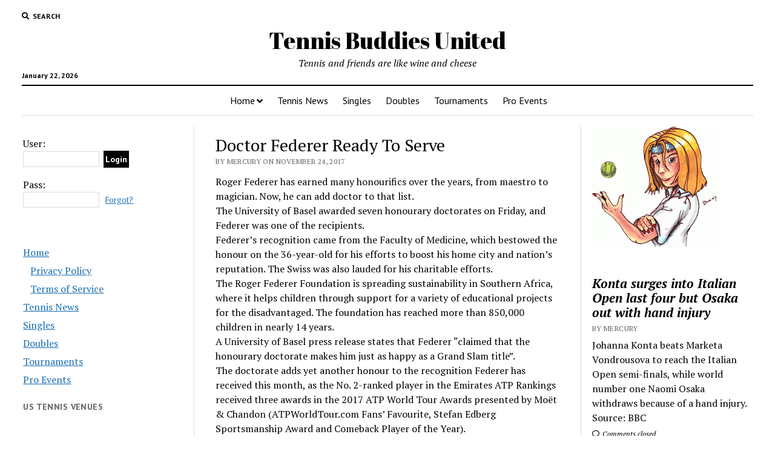

--- FILE ---
content_type: text/html; charset=UTF-8
request_url: https://www.tennisbuddies.com/doctor-federer-ready-to-serve/
body_size: 12188
content:
<!DOCTYPE html>

<html lang="en-US">

<head>
	<title>Doctor Federer Ready To Serve - Tennis Buddies United</title>
<meta charset="UTF-8" />
<meta name="viewport" content="width=device-width, initial-scale=1" />
<meta name="template" content="Tennis News 1.35" />
<!-- Jetpack Site Verification Tags -->
<meta name="google-site-verification" content="12WCXHuVEDhLWFk3SFem4joM6frz5rxuyUAIDDV38O0" />

<!-- The SEO Framework by Sybre Waaijer -->
<meta name="robots" content="max-snippet:-1,max-image-preview:large,max-video-preview:-1" />
<link rel="canonical" href="https://www.tennisbuddies.com/doctor-federer-ready-to-serve/" />
<meta name="description" content="Roger Federer has earned many honourifics over the years, from maestro to magician. Now, he can add doctor to that list. The University of Basel awarded seven…" />
<meta property="og:type" content="article" />
<meta property="og:locale" content="en_US" />
<meta property="og:site_name" content="Tennis Buddies United" />
<meta property="og:title" content="Doctor Federer Ready To Serve" />
<meta property="og:description" content="Roger Federer has earned many honourifics over the years, from maestro to magician. Now, he can add doctor to that list. The University of Basel awarded seven honourary doctorates on Friday…" />
<meta property="og:url" content="https://www.tennisbuddies.com/doctor-federer-ready-to-serve/" />
<meta property="og:image" content="https://www.tennisbuddies.com/wp-content/uploads/sites/12/2019/07/bunny2.gif" />
<meta property="og:image:width" content="210" />
<meta property="og:image:height" content="199" />
<meta property="article:published_time" content="2017-11-24T18:29:00+00:00" />
<meta property="article:modified_time" content="2017-11-24T18:29:00+00:00" />
<meta name="twitter:card" content="summary_large_image" />
<meta name="twitter:title" content="Doctor Federer Ready To Serve" />
<meta name="twitter:description" content="Roger Federer has earned many honourifics over the years, from maestro to magician. Now, he can add doctor to that list. The University of Basel awarded seven honourary doctorates on Friday…" />
<meta name="twitter:image" content="https://www.tennisbuddies.com/wp-content/uploads/sites/12/2019/07/bunny2.gif" />
<script type="application/ld+json">{"@context":"https://schema.org","@graph":[{"@type":"WebSite","@id":"https://www.tennisbuddies.com/#/schema/WebSite","url":"https://www.tennisbuddies.com/","name":"Tennis Buddies United","description":"Tennis and friends are like wine and cheese","inLanguage":"en-US","potentialAction":{"@type":"SearchAction","target":{"@type":"EntryPoint","urlTemplate":"https://www.tennisbuddies.com/search/{search_term_string}/"},"query-input":"required name=search_term_string"},"publisher":{"@type":"Organization","@id":"https://www.tennisbuddies.com/#/schema/Organization","name":"Tennis Buddies United","url":"https://www.tennisbuddies.com/","logo":{"@type":"ImageObject","url":"https://www.tennisbuddies.com/wp-content/uploads/sites/12/2019/07/bunny2.gif","contentUrl":"https://www.tennisbuddies.com/wp-content/uploads/sites/12/2019/07/bunny2.gif","width":210,"height":199}}},{"@type":"WebPage","@id":"https://www.tennisbuddies.com/doctor-federer-ready-to-serve/","url":"https://www.tennisbuddies.com/doctor-federer-ready-to-serve/","name":"Doctor Federer Ready To Serve - Tennis Buddies United","description":"Roger Federer has earned many honourifics over the years, from maestro to magician. Now, he can add doctor to that list. The University of Basel awarded seven…","inLanguage":"en-US","isPartOf":{"@id":"https://www.tennisbuddies.com/#/schema/WebSite"},"breadcrumb":{"@type":"BreadcrumbList","@id":"https://www.tennisbuddies.com/#/schema/BreadcrumbList","itemListElement":[{"@type":"ListItem","position":1,"item":"https://www.tennisbuddies.com/","name":"Tennis Buddies United"},{"@type":"ListItem","position":2,"item":"https://www.tennisbuddies.com/Tennis/tennis/","name":"Category: Tennis"},{"@type":"ListItem","position":3,"name":"Doctor Federer Ready To Serve"}]},"potentialAction":{"@type":"ReadAction","target":"https://www.tennisbuddies.com/doctor-federer-ready-to-serve/"},"datePublished":"2017-11-24T18:29:00+00:00","dateModified":"2017-11-24T18:29:00+00:00","author":{"@type":"Person","@id":"https://www.tennisbuddies.com/#/schema/Person/c05dac87738d22e40d49ad610f9f2976","name":"Mercury"}}]}</script>
<!-- / The SEO Framework by Sybre Waaijer | 32.66ms meta | 31.35ms boot -->

<link rel='dns-prefetch' href='//stats.wp.com' />
<link rel='dns-prefetch' href='//fonts.googleapis.com' />
<link rel="alternate" type="application/rss+xml" title="Tennis Buddies United &raquo; Feed" href="https://www.tennisbuddies.com/feed/" />
<link rel="alternate" type="application/rss+xml" title="Tennis Buddies United &raquo; Comments Feed" href="https://www.tennisbuddies.com/comments/feed/" />
<link rel="alternate" title="oEmbed (JSON)" type="application/json+oembed" href="https://www.tennisbuddies.com/wp-json/oembed/1.0/embed?url=https%3A%2F%2Fwww.tennisbuddies.com%2Fdoctor-federer-ready-to-serve%2F" />
<link rel="alternate" title="oEmbed (XML)" type="text/xml+oembed" href="https://www.tennisbuddies.com/wp-json/oembed/1.0/embed?url=https%3A%2F%2Fwww.tennisbuddies.com%2Fdoctor-federer-ready-to-serve%2F&#038;format=xml" />
<style id='wp-img-auto-sizes-contain-inline-css' type='text/css'>
img:is([sizes=auto i],[sizes^="auto," i]){contain-intrinsic-size:3000px 1500px}
/*# sourceURL=wp-img-auto-sizes-contain-inline-css */
</style>
<link rel='stylesheet' id='jetpack_related-posts-css' href='https://www.tennisbuddies.com/wp-content/plugins/jetpack/modules/related-posts/related-posts.css?ver=20240116' type='text/css' media='all' />
<style id='wp-emoji-styles-inline-css' type='text/css'>

	img.wp-smiley, img.emoji {
		display: inline !important;
		border: none !important;
		box-shadow: none !important;
		height: 1em !important;
		width: 1em !important;
		margin: 0 0.07em !important;
		vertical-align: -0.1em !important;
		background: none !important;
		padding: 0 !important;
	}
/*# sourceURL=wp-emoji-styles-inline-css */
</style>
<style id='wp-block-library-inline-css' type='text/css'>
:root{--wp-block-synced-color:#7a00df;--wp-block-synced-color--rgb:122,0,223;--wp-bound-block-color:var(--wp-block-synced-color);--wp-editor-canvas-background:#ddd;--wp-admin-theme-color:#007cba;--wp-admin-theme-color--rgb:0,124,186;--wp-admin-theme-color-darker-10:#006ba1;--wp-admin-theme-color-darker-10--rgb:0,107,160.5;--wp-admin-theme-color-darker-20:#005a87;--wp-admin-theme-color-darker-20--rgb:0,90,135;--wp-admin-border-width-focus:2px}@media (min-resolution:192dpi){:root{--wp-admin-border-width-focus:1.5px}}.wp-element-button{cursor:pointer}:root .has-very-light-gray-background-color{background-color:#eee}:root .has-very-dark-gray-background-color{background-color:#313131}:root .has-very-light-gray-color{color:#eee}:root .has-very-dark-gray-color{color:#313131}:root .has-vivid-green-cyan-to-vivid-cyan-blue-gradient-background{background:linear-gradient(135deg,#00d084,#0693e3)}:root .has-purple-crush-gradient-background{background:linear-gradient(135deg,#34e2e4,#4721fb 50%,#ab1dfe)}:root .has-hazy-dawn-gradient-background{background:linear-gradient(135deg,#faaca8,#dad0ec)}:root .has-subdued-olive-gradient-background{background:linear-gradient(135deg,#fafae1,#67a671)}:root .has-atomic-cream-gradient-background{background:linear-gradient(135deg,#fdd79a,#004a59)}:root .has-nightshade-gradient-background{background:linear-gradient(135deg,#330968,#31cdcf)}:root .has-midnight-gradient-background{background:linear-gradient(135deg,#020381,#2874fc)}:root{--wp--preset--font-size--normal:16px;--wp--preset--font-size--huge:42px}.has-regular-font-size{font-size:1em}.has-larger-font-size{font-size:2.625em}.has-normal-font-size{font-size:var(--wp--preset--font-size--normal)}.has-huge-font-size{font-size:var(--wp--preset--font-size--huge)}.has-text-align-center{text-align:center}.has-text-align-left{text-align:left}.has-text-align-right{text-align:right}.has-fit-text{white-space:nowrap!important}#end-resizable-editor-section{display:none}.aligncenter{clear:both}.items-justified-left{justify-content:flex-start}.items-justified-center{justify-content:center}.items-justified-right{justify-content:flex-end}.items-justified-space-between{justify-content:space-between}.screen-reader-text{border:0;clip-path:inset(50%);height:1px;margin:-1px;overflow:hidden;padding:0;position:absolute;width:1px;word-wrap:normal!important}.screen-reader-text:focus{background-color:#ddd;clip-path:none;color:#444;display:block;font-size:1em;height:auto;left:5px;line-height:normal;padding:15px 23px 14px;text-decoration:none;top:5px;width:auto;z-index:100000}html :where(.has-border-color){border-style:solid}html :where([style*=border-top-color]){border-top-style:solid}html :where([style*=border-right-color]){border-right-style:solid}html :where([style*=border-bottom-color]){border-bottom-style:solid}html :where([style*=border-left-color]){border-left-style:solid}html :where([style*=border-width]){border-style:solid}html :where([style*=border-top-width]){border-top-style:solid}html :where([style*=border-right-width]){border-right-style:solid}html :where([style*=border-bottom-width]){border-bottom-style:solid}html :where([style*=border-left-width]){border-left-style:solid}html :where(img[class*=wp-image-]){height:auto;max-width:100%}:where(figure){margin:0 0 1em}html :where(.is-position-sticky){--wp-admin--admin-bar--position-offset:var(--wp-admin--admin-bar--height,0px)}@media screen and (max-width:600px){html :where(.is-position-sticky){--wp-admin--admin-bar--position-offset:0px}}

/*# sourceURL=wp-block-library-inline-css */
</style><style id='global-styles-inline-css' type='text/css'>
:root{--wp--preset--aspect-ratio--square: 1;--wp--preset--aspect-ratio--4-3: 4/3;--wp--preset--aspect-ratio--3-4: 3/4;--wp--preset--aspect-ratio--3-2: 3/2;--wp--preset--aspect-ratio--2-3: 2/3;--wp--preset--aspect-ratio--16-9: 16/9;--wp--preset--aspect-ratio--9-16: 9/16;--wp--preset--color--black: #000000;--wp--preset--color--cyan-bluish-gray: #abb8c3;--wp--preset--color--white: #ffffff;--wp--preset--color--pale-pink: #f78da7;--wp--preset--color--vivid-red: #cf2e2e;--wp--preset--color--luminous-vivid-orange: #ff6900;--wp--preset--color--luminous-vivid-amber: #fcb900;--wp--preset--color--light-green-cyan: #7bdcb5;--wp--preset--color--vivid-green-cyan: #00d084;--wp--preset--color--pale-cyan-blue: #8ed1fc;--wp--preset--color--vivid-cyan-blue: #0693e3;--wp--preset--color--vivid-purple: #9b51e0;--wp--preset--gradient--vivid-cyan-blue-to-vivid-purple: linear-gradient(135deg,rgb(6,147,227) 0%,rgb(155,81,224) 100%);--wp--preset--gradient--light-green-cyan-to-vivid-green-cyan: linear-gradient(135deg,rgb(122,220,180) 0%,rgb(0,208,130) 100%);--wp--preset--gradient--luminous-vivid-amber-to-luminous-vivid-orange: linear-gradient(135deg,rgb(252,185,0) 0%,rgb(255,105,0) 100%);--wp--preset--gradient--luminous-vivid-orange-to-vivid-red: linear-gradient(135deg,rgb(255,105,0) 0%,rgb(207,46,46) 100%);--wp--preset--gradient--very-light-gray-to-cyan-bluish-gray: linear-gradient(135deg,rgb(238,238,238) 0%,rgb(169,184,195) 100%);--wp--preset--gradient--cool-to-warm-spectrum: linear-gradient(135deg,rgb(74,234,220) 0%,rgb(151,120,209) 20%,rgb(207,42,186) 40%,rgb(238,44,130) 60%,rgb(251,105,98) 80%,rgb(254,248,76) 100%);--wp--preset--gradient--blush-light-purple: linear-gradient(135deg,rgb(255,206,236) 0%,rgb(152,150,240) 100%);--wp--preset--gradient--blush-bordeaux: linear-gradient(135deg,rgb(254,205,165) 0%,rgb(254,45,45) 50%,rgb(107,0,62) 100%);--wp--preset--gradient--luminous-dusk: linear-gradient(135deg,rgb(255,203,112) 0%,rgb(199,81,192) 50%,rgb(65,88,208) 100%);--wp--preset--gradient--pale-ocean: linear-gradient(135deg,rgb(255,245,203) 0%,rgb(182,227,212) 50%,rgb(51,167,181) 100%);--wp--preset--gradient--electric-grass: linear-gradient(135deg,rgb(202,248,128) 0%,rgb(113,206,126) 100%);--wp--preset--gradient--midnight: linear-gradient(135deg,rgb(2,3,129) 0%,rgb(40,116,252) 100%);--wp--preset--font-size--small: 12px;--wp--preset--font-size--medium: 20px;--wp--preset--font-size--large: 21px;--wp--preset--font-size--x-large: 42px;--wp--preset--font-size--regular: 16px;--wp--preset--font-size--larger: 28px;--wp--preset--spacing--20: 0.44rem;--wp--preset--spacing--30: 0.67rem;--wp--preset--spacing--40: 1rem;--wp--preset--spacing--50: 1.5rem;--wp--preset--spacing--60: 2.25rem;--wp--preset--spacing--70: 3.38rem;--wp--preset--spacing--80: 5.06rem;--wp--preset--shadow--natural: 6px 6px 9px rgba(0, 0, 0, 0.2);--wp--preset--shadow--deep: 12px 12px 50px rgba(0, 0, 0, 0.4);--wp--preset--shadow--sharp: 6px 6px 0px rgba(0, 0, 0, 0.2);--wp--preset--shadow--outlined: 6px 6px 0px -3px rgb(255, 255, 255), 6px 6px rgb(0, 0, 0);--wp--preset--shadow--crisp: 6px 6px 0px rgb(0, 0, 0);}:where(.is-layout-flex){gap: 0.5em;}:where(.is-layout-grid){gap: 0.5em;}body .is-layout-flex{display: flex;}.is-layout-flex{flex-wrap: wrap;align-items: center;}.is-layout-flex > :is(*, div){margin: 0;}body .is-layout-grid{display: grid;}.is-layout-grid > :is(*, div){margin: 0;}:where(.wp-block-columns.is-layout-flex){gap: 2em;}:where(.wp-block-columns.is-layout-grid){gap: 2em;}:where(.wp-block-post-template.is-layout-flex){gap: 1.25em;}:where(.wp-block-post-template.is-layout-grid){gap: 1.25em;}.has-black-color{color: var(--wp--preset--color--black) !important;}.has-cyan-bluish-gray-color{color: var(--wp--preset--color--cyan-bluish-gray) !important;}.has-white-color{color: var(--wp--preset--color--white) !important;}.has-pale-pink-color{color: var(--wp--preset--color--pale-pink) !important;}.has-vivid-red-color{color: var(--wp--preset--color--vivid-red) !important;}.has-luminous-vivid-orange-color{color: var(--wp--preset--color--luminous-vivid-orange) !important;}.has-luminous-vivid-amber-color{color: var(--wp--preset--color--luminous-vivid-amber) !important;}.has-light-green-cyan-color{color: var(--wp--preset--color--light-green-cyan) !important;}.has-vivid-green-cyan-color{color: var(--wp--preset--color--vivid-green-cyan) !important;}.has-pale-cyan-blue-color{color: var(--wp--preset--color--pale-cyan-blue) !important;}.has-vivid-cyan-blue-color{color: var(--wp--preset--color--vivid-cyan-blue) !important;}.has-vivid-purple-color{color: var(--wp--preset--color--vivid-purple) !important;}.has-black-background-color{background-color: var(--wp--preset--color--black) !important;}.has-cyan-bluish-gray-background-color{background-color: var(--wp--preset--color--cyan-bluish-gray) !important;}.has-white-background-color{background-color: var(--wp--preset--color--white) !important;}.has-pale-pink-background-color{background-color: var(--wp--preset--color--pale-pink) !important;}.has-vivid-red-background-color{background-color: var(--wp--preset--color--vivid-red) !important;}.has-luminous-vivid-orange-background-color{background-color: var(--wp--preset--color--luminous-vivid-orange) !important;}.has-luminous-vivid-amber-background-color{background-color: var(--wp--preset--color--luminous-vivid-amber) !important;}.has-light-green-cyan-background-color{background-color: var(--wp--preset--color--light-green-cyan) !important;}.has-vivid-green-cyan-background-color{background-color: var(--wp--preset--color--vivid-green-cyan) !important;}.has-pale-cyan-blue-background-color{background-color: var(--wp--preset--color--pale-cyan-blue) !important;}.has-vivid-cyan-blue-background-color{background-color: var(--wp--preset--color--vivid-cyan-blue) !important;}.has-vivid-purple-background-color{background-color: var(--wp--preset--color--vivid-purple) !important;}.has-black-border-color{border-color: var(--wp--preset--color--black) !important;}.has-cyan-bluish-gray-border-color{border-color: var(--wp--preset--color--cyan-bluish-gray) !important;}.has-white-border-color{border-color: var(--wp--preset--color--white) !important;}.has-pale-pink-border-color{border-color: var(--wp--preset--color--pale-pink) !important;}.has-vivid-red-border-color{border-color: var(--wp--preset--color--vivid-red) !important;}.has-luminous-vivid-orange-border-color{border-color: var(--wp--preset--color--luminous-vivid-orange) !important;}.has-luminous-vivid-amber-border-color{border-color: var(--wp--preset--color--luminous-vivid-amber) !important;}.has-light-green-cyan-border-color{border-color: var(--wp--preset--color--light-green-cyan) !important;}.has-vivid-green-cyan-border-color{border-color: var(--wp--preset--color--vivid-green-cyan) !important;}.has-pale-cyan-blue-border-color{border-color: var(--wp--preset--color--pale-cyan-blue) !important;}.has-vivid-cyan-blue-border-color{border-color: var(--wp--preset--color--vivid-cyan-blue) !important;}.has-vivid-purple-border-color{border-color: var(--wp--preset--color--vivid-purple) !important;}.has-vivid-cyan-blue-to-vivid-purple-gradient-background{background: var(--wp--preset--gradient--vivid-cyan-blue-to-vivid-purple) !important;}.has-light-green-cyan-to-vivid-green-cyan-gradient-background{background: var(--wp--preset--gradient--light-green-cyan-to-vivid-green-cyan) !important;}.has-luminous-vivid-amber-to-luminous-vivid-orange-gradient-background{background: var(--wp--preset--gradient--luminous-vivid-amber-to-luminous-vivid-orange) !important;}.has-luminous-vivid-orange-to-vivid-red-gradient-background{background: var(--wp--preset--gradient--luminous-vivid-orange-to-vivid-red) !important;}.has-very-light-gray-to-cyan-bluish-gray-gradient-background{background: var(--wp--preset--gradient--very-light-gray-to-cyan-bluish-gray) !important;}.has-cool-to-warm-spectrum-gradient-background{background: var(--wp--preset--gradient--cool-to-warm-spectrum) !important;}.has-blush-light-purple-gradient-background{background: var(--wp--preset--gradient--blush-light-purple) !important;}.has-blush-bordeaux-gradient-background{background: var(--wp--preset--gradient--blush-bordeaux) !important;}.has-luminous-dusk-gradient-background{background: var(--wp--preset--gradient--luminous-dusk) !important;}.has-pale-ocean-gradient-background{background: var(--wp--preset--gradient--pale-ocean) !important;}.has-electric-grass-gradient-background{background: var(--wp--preset--gradient--electric-grass) !important;}.has-midnight-gradient-background{background: var(--wp--preset--gradient--midnight) !important;}.has-small-font-size{font-size: var(--wp--preset--font-size--small) !important;}.has-medium-font-size{font-size: var(--wp--preset--font-size--medium) !important;}.has-large-font-size{font-size: var(--wp--preset--font-size--large) !important;}.has-x-large-font-size{font-size: var(--wp--preset--font-size--x-large) !important;}
/*# sourceURL=global-styles-inline-css */
</style>

<style id='classic-theme-styles-inline-css' type='text/css'>
/*! This file is auto-generated */
.wp-block-button__link{color:#fff;background-color:#32373c;border-radius:9999px;box-shadow:none;text-decoration:none;padding:calc(.667em + 2px) calc(1.333em + 2px);font-size:1.125em}.wp-block-file__button{background:#32373c;color:#fff;text-decoration:none}
/*# sourceURL=/wp-includes/css/classic-themes.min.css */
</style>
<link rel='stylesheet' id='jfb-css' href='https://www.tennisbuddies.com/wp-content/plugins/wp-fb-autoconnect/style.css?ver=4.6.4' type='text/css' media='all' />
<link rel='stylesheet' id='ct-mission-news-google-fonts-css' href='//fonts.googleapis.com/css?family=Abril+Fatface%7CPT+Sans%3A400%2C700%7CPT+Serif%3A400%2C400i%2C700%2C700i&#038;subset=latin%2Clatin-ext&#038;ver=6.9' type='text/css' media='all' />
<link rel='stylesheet' id='ct-mission-news-font-awesome-css' href='https://www.tennisbuddies.com/wp-content/themes/tennis/assets/font-awesome/css/all.min.css?ver=6.9' type='text/css' media='all' />
<link rel='stylesheet' id='ct-mission-news-style-css' href='https://www.tennisbuddies.com/wp-content/themes/tennis/style.css?ver=6.9' type='text/css' media='all' />
<link rel='stylesheet' id='tablepress-default-css' href='https://www.tennisbuddies.com/wp-content/plugins/tablepress/css/build/default.css?ver=3.2.6' type='text/css' media='all' />
<script type="text/javascript" src="https://www.tennisbuddies.com/wp-includes/js/jquery/jquery.min.js?ver=3.7.1" id="jquery-core-js"></script>
<script type="text/javascript" src="https://www.tennisbuddies.com/wp-includes/js/jquery/jquery-migrate.min.js?ver=3.4.1" id="jquery-migrate-js"></script>
<script type="text/javascript" id="jetpack_related-posts-js-extra">
/* <![CDATA[ */
var related_posts_js_options = {"post_heading":"h4"};
//# sourceURL=jetpack_related-posts-js-extra
/* ]]> */
</script>
<script type="text/javascript" src="https://www.tennisbuddies.com/wp-content/plugins/jetpack/_inc/build/related-posts/related-posts.min.js?ver=20240116" id="jetpack_related-posts-js"></script>
<link rel="https://api.w.org/" href="https://www.tennisbuddies.com/wp-json/" /><link rel="alternate" title="JSON" type="application/json" href="https://www.tennisbuddies.com/wp-json/wp/v2/posts/194" /><link rel="EditURI" type="application/rsd+xml" title="RSD" href="https://www.tennisbuddies.com/xmlrpc.php?rsd" />
<meta http-equiv="Content-type" content="text/html; charset=utf-8" /><link rel='canonical' href='https://www.tennisbuddies.com/doctor-federer-ready-to-serve/' />
	<style>img#wpstats{display:none}</style>
		<link rel="icon" href="https://www.tennisbuddies.com/wp-content/uploads/sites/12/2019/07/bunny2-150x150.gif" sizes="32x32" />
<link rel="icon" href="https://www.tennisbuddies.com/wp-content/uploads/sites/12/2019/07/bunny2.gif" sizes="192x192" />
<link rel="apple-touch-icon" href="https://www.tennisbuddies.com/wp-content/uploads/sites/12/2019/07/bunny2.gif" />
<meta name="msapplication-TileImage" content="https://www.tennisbuddies.com/wp-content/uploads/sites/12/2019/07/bunny2.gif" />
</head>

<body id="tennis" class="wp-singular post-template-default single single-post postid-194 single-format-standard wp-theme-tennis">
<a class="skip-content" href="#main">Press &quot;Enter&quot; to skip to content</a>
<div id="overflow-container" class="overflow-container">
	<div id="max-width" class="max-width">
				<header class="site-header" id="site-header" role="banner">
			<div class="top-nav">
				<button id="search-toggle" class="search-toggle"><i class="fas fa-search"></i><span>Search</span></button>
<div id="search-form-popup" class="search-form-popup">
	<div class="inner">
		<div class="title">Search Tennis Buddies United</div>
		<div class='search-form-container'>
    <form role="search" method="get" class="search-form" action="https://www.tennisbuddies.com">
        <input id="search-field" type="search" class="search-field" value="" name="s"
               title="Search" placeholder=" Search for..." />
        <input type="submit" class="search-submit" value='Search'/>
    </form>
</div>		<a id="close-search" class="close" href="#"><svg xmlns="http://www.w3.org/2000/svg" width="20" height="20" viewBox="0 0 20 20" version="1.1"><g stroke="none" stroke-width="1" fill="none" fill-rule="evenodd"><g transform="translate(-17.000000, -12.000000)" fill="#000000"><g transform="translate(17.000000, 12.000000)"><rect transform="translate(10.000000, 10.000000) rotate(45.000000) translate(-10.000000, -10.000000) " x="9" y="-2" width="2" height="24"/><rect transform="translate(10.000000, 10.000000) rotate(-45.000000) translate(-10.000000, -10.000000) " x="9" y="-2" width="2" height="24"/></g></g></g></svg></a>
	</div>
</div>
				<div id="menu-secondary-container" class="menu-secondary-container">
					<div id="menu-secondary" class="menu-container menu-secondary" role="navigation">
	</div>
				</div>
							</div>
			<div id="title-container" class="title-container"><div class='site-title'><a href='https://www.tennisbuddies.com'>Tennis Buddies United</a></div><p class="date">January 22, 2026</p><p class="tagline">Tennis and friends are like wine and cheese</p>			</div>
			<button id="toggle-navigation" class="toggle-navigation" name="toggle-navigation" aria-expanded="false">
				<span class="screen-reader-text">open menu</span>
				<svg xmlns="http://www.w3.org/2000/svg" width="24" height="18" viewBox="0 0 24 18" version="1.1"><g stroke="none" stroke-width="1" fill="none" fill-rule="evenodd"><g transform="translate(-272.000000, -21.000000)" fill="#000000"><g transform="translate(266.000000, 12.000000)"><g transform="translate(6.000000, 9.000000)"><rect class="top-bar" x="0" y="0" width="24" height="2"/><rect class="middle-bar" x="0" y="8" width="24" height="2"/><rect class="bottom-bar" x="0" y="16" width="24" height="2"/></g></g></g></g></svg>			</button>
			<div id="menu-primary-container" class="menu-primary-container tier-1">
				<div class="dropdown-navigation"><a id="back-button" class="back-button" href="#"><i class="fas fa-angle-left"></i> Back</a><span class="label"></span></div>
<div id="menu-primary" class="menu-container menu-primary" role="navigation">
    <nav class="menu"><ul id="menu-primary-items" class="menu-primary-items"><li id="menu-item-608" class="menu-item menu-item-type-post_type menu-item-object-page menu-item-home menu-item-has-children menu-item-608"><a href="https://www.tennisbuddies.com/">Home</a><button class="toggle-dropdown" aria-expanded="false" name="toggle-dropdown"><span class="screen-reader-text">open menu</span><i class="fas fa-angle-right"></i></button>
<ul class="sub-menu">
	<li id="menu-item-610" class="menu-item menu-item-type-post_type menu-item-object-page menu-item-privacy-policy menu-item-610"><a rel="privacy-policy" href="https://www.tennisbuddies.com/privacy-policy/">Privacy Policy</a></li>
	<li id="menu-item-612" class="menu-item menu-item-type-post_type menu-item-object-page menu-item-612"><a href="https://www.tennisbuddies.com/terms-of-service/">Terms of Service</a></li>
</ul>
</li>
<li id="menu-item-611" class="menu-item menu-item-type-post_type menu-item-object-page current_page_parent menu-item-611"><a href="https://www.tennisbuddies.com/tennis-news/">Tennis News</a></li>
<li id="menu-item-614" class="menu-item menu-item-type-post_type menu-item-object-page menu-item-614"><a href="https://www.tennisbuddies.com/singles/">Singles</a></li>
<li id="menu-item-617" class="menu-item menu-item-type-post_type menu-item-object-page menu-item-617"><a href="https://www.tennisbuddies.com/doubles/">Doubles</a></li>
<li id="menu-item-620" class="menu-item menu-item-type-post_type menu-item-object-page menu-item-620"><a href="https://www.tennisbuddies.com/tournaments/">Tournaments</a></li>
<li id="menu-item-624" class="menu-item menu-item-type-post_type menu-item-object-page menu-item-624"><a href="https://www.tennisbuddies.com/pro-events/">Pro Events</a></li>
</ul></nav></div>
			</div>
		</header>
						<div class="content-container">
						<div class="layout-container">
				    <aside class="sidebar sidebar-left" id="sidebar-left" role="complementary">
        <div class="inner">
            <section id="loginlogout-2" class="widget widget_loginlogout">            <form name='loginform' id='loginform' action='https://www.tennisbuddies.com/wp-login.php' method='post'>
                <label>User:</label><br />
                <input type='text' name='log' id='user_login' class='input' tabindex='20' /><input type='submit' name='wp-submit' id='wp-submit' value='Login' tabindex='23' /><br />
                <label>Pass:</label><br />
                <input type='password' name='pwd' id='user_pass' class='input' tabindex='21' />
                <span id="forgotText"><a href="https://www.ltspeed.com/wp-login.php?action=lostpassword" rel="nofollow" >Forgot?</a></span><br />
                                                <input type='hidden' name='redirect_to' value='/doctor-federer-ready-to-serve/' />
            </form>
            <!-- WP-FB AutoConnect Premium Button v4.6.4 -->
<span class="fbLoginButton"><script type="text/javascript">//<!--
            document.write('<fb:login-button scope="email,user_link" v="2" size="large" onlogin="jfb_js_login_callback();">Login with Facebook</fb:login-button>');
        //--></script></span><!--Premium Add-On #8505, version 42-->
<div class="login_spinner" style="display:none; margin-top:7px; text-align:center;" ><img src="https://www.tennisbuddies.com/wp-content/plugins/wp-fb-autoconnect/assets/spinner_white.gif" alt="Please Wait..." /></div></section><section id="nav_menu-2" class="widget widget_nav_menu"><div class="menu-main-container"><ul id="menu-main" class="menu"><li class="menu-item menu-item-type-post_type menu-item-object-page menu-item-home menu-item-has-children menu-item-608"><a href="https://www.tennisbuddies.com/">Home</a>
<ul class="sub-menu">
	<li class="menu-item menu-item-type-post_type menu-item-object-page menu-item-privacy-policy menu-item-610"><a rel="privacy-policy" href="https://www.tennisbuddies.com/privacy-policy/">Privacy Policy</a></li>
	<li class="menu-item menu-item-type-post_type menu-item-object-page menu-item-612"><a href="https://www.tennisbuddies.com/terms-of-service/">Terms of Service</a></li>
</ul>
</li>
<li class="menu-item menu-item-type-post_type menu-item-object-page current_page_parent menu-item-611"><a href="https://www.tennisbuddies.com/tennis-news/">Tennis News</a></li>
<li class="menu-item menu-item-type-post_type menu-item-object-page menu-item-614"><a href="https://www.tennisbuddies.com/singles/">Singles</a></li>
<li class="menu-item menu-item-type-post_type menu-item-object-page menu-item-617"><a href="https://www.tennisbuddies.com/doubles/">Doubles</a></li>
<li class="menu-item menu-item-type-post_type menu-item-object-page menu-item-620"><a href="https://www.tennisbuddies.com/tournaments/">Tournaments</a></li>
<li class="menu-item menu-item-type-post_type menu-item-object-page menu-item-624"><a href="https://www.tennisbuddies.com/pro-events/">Pro Events</a></li>
</ul></div></section><section id="text-2" class="widget widget_text"><h2 class="widget-title">US Tennis Venues</h2>			<div class="textwidget">
</div>
		</section>        </div>
    </aside>
				<section id="main" class="main" role="main">
					
<div id="loop-container" class="loop-container">
    <div class="post-194 post type-post status-publish format-standard hentry category-tennis entry">
		<article>
				<div class='post-header'>
			<h1 class='post-title'>Doctor Federer Ready To Serve</h1>
			<div class="post-byline">By Mercury on November 24, 2017</div>		</div>
		<div class="post-content">
					<p>Roger Federer has earned many honourifics over the years, from maestro to magician. Now, he can add doctor to that list.<br />
The University of Basel awarded seven honourary doctorates on Friday, and Federer was one of the recipients.<br />
Federer’s recognition came from the Faculty of Medicine, which bestowed the honour on the 36-year-old for his efforts to boost his home city and nation’s reputation. The Swiss was also lauded for his charitable efforts.<br />
The Roger Federer Foundation is spreading sustainability in Southern Africa, where it helps children through support for a variety of educational projects for the disadvantaged. The foundation has reached more than 850,000 children in nearly 14 years.<br />
A University of Basel press release states that Federer “claimed that the honourary doctorate makes him just as happy as a Grand Slam title”.<br />
The doctorate adds yet another honour to the recognition Federer has received this month, as the No. 2-ranked player in the Emirates ATP Rankings received three awards in the 2017 ATP World Tour Awards presented by Moët &amp; Chandon (ATPWorldTour.com Fans’ Favourite, Stefan Edberg Sportsmanship Award and Comeback Player of the Year).&#013;<br />
Source: ATP</p>

<div id='jp-relatedposts' class='jp-relatedposts' >
	<h3 class="jp-relatedposts-headline"><em>Related</em></h3>
</div>								</div>
		<div class="post-meta">
			<p class="post-categories"><span>Published in</span> <a href="https://www.tennisbuddies.com/Tennis/tennis/" title="View all posts in Tennis">Tennis</a></p>									<div class="post-author">
		<div class="avatar-container">
		<img alt='Mercury' src='https://secure.gravatar.com/avatar/dd9baea4292deb8ededddacc0dd7c2bff2339c6ee707290418b36adc70e90bd8?s=78&#038;d=mm&#038;r=g' srcset='https://secure.gravatar.com/avatar/dd9baea4292deb8ededddacc0dd7c2bff2339c6ee707290418b36adc70e90bd8?s=156&#038;d=mm&#038;r=g 2x' class='avatar avatar-78 photo' height='78' width='78' decoding='async'/>	</div>
		<div>
		<div class="author">Mercury</div>
		<p></p>
	</div>
</div>		</div>
		<div class="more-from-category">
	<div class="category-container"><div class="top"><span class="section-title">More from <span>Tennis</span></span><a class="category-link" href="https://www.tennisbuddies.com/Tennis/tennis/">More posts in Tennis &raquo;</a></div><ul><li><a href="https://www.tennisbuddies.com/konta-surges-into-italian-open-last-four-but-osaka-out-with-hand-injury/" class="title">Konta surges into Italian Open last four but Osaka out with hand injury</a></li><li><a href="https://www.tennisbuddies.com/nadal-through-to-italian-open-semis-as-federer-withdraws/" class="title">Nadal through to Italian Open semis as Federer withdraws</a></li><li><a href="https://www.tennisbuddies.com/federer-fights-back-to-reach-italian-open-last-eight/" class="title">Federer fights back to reach Italian Open last eight</a></li><li><a href="https://www.tennisbuddies.com/kyrgios-forfeits-after-storming-off-court-at-italian-open/" class="title">Kyrgios forfeits after storming off court at Italian Open</a></li></ul></div></div>	</article>
	</div></div>

</section> <!-- .main -->
	<aside class="sidebar sidebar-right" id="sidebar-right" role="complementary">
		<div class="inner">
			<section id="media_image-3" class="widget widget_media_image"><img width="210" height="199" src="https://www.tennisbuddies.com/wp-content/uploads/sites/12/2019/07/bunny2.gif" class="image wp-image-5  attachment-full size-full" alt="" style="max-width: 100%; height: auto;" decoding="async" loading="lazy" /></section><section id="ct_mission_news_post_list-2" class="widget widget_ct_mission_news_post_list"><div class="style-1"><ul><li class="post-item has-image"><div class="top"><div class="featured-image"><a href="https://www.tennisbuddies.com/konta-surges-into-italian-open-last-four-but-osaka-out-with-hand-injury/">Konta surges into Italian Open last four but Osaka out with hand injury</a></div><div class="top-inner"><a href="https://www.tennisbuddies.com/konta-surges-into-italian-open-last-four-but-osaka-out-with-hand-injury/" class="title">Konta surges into Italian Open last four but Osaka out with hand injury</a><div class="post-byline">By Mercury</div></div></div><div class="bottom"><div class="excerpt">Johanna Konta beats Marketa Vondrousova to reach the Italian Open semi-finals, while world number one Naomi Osaka withdraws because of a hand injury.&#013; Source: BBC</div><span class="comments-link">
	<a href="https://www.tennisbuddies.com/konta-surges-into-italian-open-last-four-but-osaka-out-with-hand-injury/#respond">
	<i class="far fa-comment" title="comment icon"></i>
		Comments closed	</a>
</span></div></li><li class="post-item has-image"><div class="top"><div class="featured-image"><a href="https://www.tennisbuddies.com/nadal-through-to-italian-open-semis-as-federer-withdraws/">Nadal through to Italian Open semis as Federer withdraws</a></div><div class="top-inner"><a href="https://www.tennisbuddies.com/nadal-through-to-italian-open-semis-as-federer-withdraws/" class="title">Nadal through to Italian Open semis as Federer withdraws</a><div class="post-byline">By Mercury</div></div></div><div class="bottom"><div class="excerpt">Eight-time champion Rafael Nadal reaches the Italian Open semi-finals, while Roger Federer withdraws with an injury.&#013; Source: BBC</div><span class="comments-link">
	<a href="https://www.tennisbuddies.com/nadal-through-to-italian-open-semis-as-federer-withdraws/#respond">
	<i class="far fa-comment" title="comment icon"></i>
		Comments closed	</a>
</span></div></li><li class="post-item has-image"><div class="top"><div class="featured-image"><a href="https://www.tennisbuddies.com/federer-fights-back-to-reach-italian-open-last-eight/">Federer fights back to reach Italian Open last eight</a></div><div class="top-inner"><a href="https://www.tennisbuddies.com/federer-fights-back-to-reach-italian-open-last-eight/" class="title">Federer fights back to reach Italian Open last eight</a><div class="post-byline">By Mercury</div></div></div><div class="bottom"><div class="excerpt">Roger Federer saves two match points to beat Borna Coric and reach the quarter-finals of the Italian Open in Rome.&#013; Source: BBC</div><span class="comments-link">
	<a href="https://www.tennisbuddies.com/federer-fights-back-to-reach-italian-open-last-eight/#respond">
	<i class="far fa-comment" title="comment icon"></i>
		Comments closed	</a>
</span></div></li><li class="post-item has-image"><div class="top"><div class="featured-image"><a href="https://www.tennisbuddies.com/kyrgios-forfeits-after-storming-off-court-at-italian-open/">Kyrgios forfeits after storming off court at Italian Open</a></div><div class="top-inner"><a href="https://www.tennisbuddies.com/kyrgios-forfeits-after-storming-off-court-at-italian-open/" class="title">Kyrgios forfeits after storming off court at Italian Open</a><div class="post-byline">By Mercury</div></div></div><div class="bottom"><div class="excerpt">Australia's Nick Kyrgios apologises after forfeiting his second-round match at the Italian Open after walking off court against Norway's Casper Ruud.&#013; Source: BBC</div><span class="comments-link">
	<a href="https://www.tennisbuddies.com/kyrgios-forfeits-after-storming-off-court-at-italian-open/#respond">
	<i class="far fa-comment" title="comment icon"></i>
		Comments closed	</a>
</span></div></li><li class="post-item has-image"><div class="top"><div class="featured-image"><a href="https://www.tennisbuddies.com/world-team-cup-gb-wheelchair-tennis-teams-aiming-for-best-ever-medal-haul/">World Team Cup: GB wheelchair tennis teams aiming for best ever medal haul</a></div><div class="top-inner"><a href="https://www.tennisbuddies.com/world-team-cup-gb-wheelchair-tennis-teams-aiming-for-best-ever-medal-haul/" class="title">World Team Cup: GB wheelchair tennis teams aiming for best ever medal haul</a><div class="post-byline">By Mercury</div></div></div><div class="bottom"><div class="excerpt">Britain's wheelchair tennis players can claim their best ever medal haul at the 2019 BNP Paribas World Team Cup after all four teams reached the...</div><span class="comments-link">
	<a href="https://www.tennisbuddies.com/world-team-cup-gb-wheelchair-tennis-teams-aiming-for-best-ever-medal-haul/#respond">
	<i class="far fa-comment" title="comment icon"></i>
		Comments closed	</a>
</span></div></li></ul></div></section><section id="ai_widget-2" class="widget block-widget"><div class='code-block code-block-1' style='margin: 8px 0; clear: both;'>
<script async src="//pagead2.googlesyndication.com/pagead/js/adsbygoogle.js"></script>
<!-- tennisbums_mission_new -->
<ins class="adsbygoogle"
     style="display:block"
     data-ad-client="ca-pub-0785551484312077"
     data-ad-slot="8898580380"
     data-ad-format="auto"></ins>
<script>
(adsbygoogle = window.adsbygoogle || []).push({});
</script></div>
</section>		</div>
	</aside>
</div><!-- layout-container -->
</div><!-- content-container -->

<footer id="site-footer" class="site-footer" role="contentinfo">
        <div class="footer-title-container">
        <div class='site-title'><a href='https://www.tennisbuddies.com'>Tennis Buddies United</a></div>        <p class="footer-tagline">Tennis and friends are like wine and cheese</p>            </div>
    <div id="menu-footer-container" class="menu-footer-container">
        <div id="menu-footer" class="menu-container menu-footer" role="navigation">
	</div>
    </div>
        <div class="design-credit">
        <span>
         
        <iframe width="120" height="25" scrolling="no" frameborder=0  src="https://www.lightningfunder.com/code/sticker/stick.php?v=1769111802&dom=www.tennisbuddies.com&rf="></iframe><br>&#169; www.tennisbuddies.com 2026

        </span>
    </div>
    </footer>
</div><!-- .max-width -->
</div><!-- .overflow-container -->


<div class='code-block code-block-1' style='margin: 8px 0; clear: both;'>
<script async src="//pagead2.googlesyndication.com/pagead/js/adsbygoogle.js"></script>
<!-- tennisbums_mission_new -->
<ins class="adsbygoogle"
     style="display:block"
     data-ad-client="ca-pub-0785551484312077"
     data-ad-slot="8898580380"
     data-ad-format="auto"></ins>
<script>
(adsbygoogle = window.adsbygoogle || []).push({});
</script></div>
<script type="speculationrules">
{"prefetch":[{"source":"document","where":{"and":[{"href_matches":"/*"},{"not":{"href_matches":["/wp-*.php","/wp-admin/*","/wp-content/uploads/sites/12/*","/wp-content/*","/wp-content/plugins/*","/wp-content/themes/tennis/*","/*\\?(.+)"]}},{"not":{"selector_matches":"a[rel~=\"nofollow\"]"}},{"not":{"selector_matches":".no-prefetch, .no-prefetch a"}}]},"eagerness":"conservative"}]}
</script>

<!-- WP-FB AutoConnect Premium Init v4.6.4 (NEW API) -->
    <div id="fb-root"></div>
    <script type="text/javascript">
        //<!--
        window.fbAsyncInit = function() {
            FB.init({
                appId: '34770843842',
                status: true,
                cookie: true,
                xfbml: true,
                version: 'v3.0'
            });
                    };

        (function() {
            var e = document.createElement('script');
            e.src = document.location.protocol + '//connect.facebook.net/en_US/sdk.js';
            e.async = true;
            document.getElementById('fb-root').appendChild(e);
        }());
        //-->
    </script>

<!-- WP-FB AutoConnect Premium Callback v4.6.4 -->
<form id="wp-fb-ac-fm" name="jfb_js_login_callback_form" method="post" action="https://www.tennisbuddies.com/wp-login.php">
        <input type="hidden" name="redirectTo" value="/doctor-federer-ready-to-serve/" />
        <input type="hidden" name="access_token" id="jfb_access_token" value="0" />
        <input type="hidden" name="fbuid" id="jfb_fbuid" value="0" />
        <input type="hidden" id="autoconnect_nonce" name="autoconnect_nonce" value="659698bd7a" /><input type="hidden" name="_wp_http_referer" value="/doctor-federer-ready-to-serve/" />        <input type="hidden" name="rememberme" id="fb_rememberme" value="0" /><input type="hidden" name="blog_id" id="blog_id" value="12" /><input type="hidden" name="premnum" id="premnum" value="8505_8505" />    </form>

        <script type="text/javascript">
        //<!--
        function jfb_js_login_callback() {
            //wpfb_add_to_js: An action to allow the user to inject additional JS to be executed before the login takes place
                  jQuery('.fbLoginButton').hide();
      jQuery('.login_spinner').show();
var rememberme = document.getElementById('rememberme');
if( rememberme && rememberme.checked ) document.getElementById('fb_rememberme').value = 1;
            //wpfb_add_to_js: Finished

            //Make sure the user logged into Facebook (didn't click "cancel" in the login prompt)
            FB.getLoginStatus(function(response) {
                if (!response.authResponse) {
                    //Note to self: if this is happening unexpectedly, it could be because third-party browser cookies are disabled.
                          jQuery('.login_spinner').hide();
      jQuery('.fbLoginButton').show();
                    return;
                }

                //Set the uid & access token to be sent in to our login script
                jQuery('#jfb_access_token').val(response.authResponse.accessToken);
                jQuery("#jfb_fbuid").val(response.authResponse.userID);

                //Submit the login and close the FB.getLoginStatus call
                document.jfb_js_login_callback_form.submit();
            })
        }
        //-->
    </script>
<script type="text/javascript" src="https://www.tennisbuddies.com/wp-content/plugins/stock-market-overview/assets/stockdio-wp.js?ver=1.6.20" id="customStockdioJs-js"></script>
<script type="text/javascript" src="https://www.tennisbuddies.com/wp-content/plugins/ticketmaster/public/js/ticketmaster-nomodal.js?ver=1.0.2" id="ticketmaster-nomodal-js"></script>
<script type="text/javascript" id="ct-mission-news-js-js-extra">
/* <![CDATA[ */
var mission_news_objectL10n = {"openMenu":"open menu","closeMenu":"close menu","openChildMenu":"open dropdown menu","closeChildMenu":"close dropdown menu"};
//# sourceURL=ct-mission-news-js-js-extra
/* ]]> */
</script>
<script type="text/javascript" src="https://www.tennisbuddies.com/wp-content/themes/tennis/js/build/production.min.js?ver=6.9" id="ct-mission-news-js-js"></script>
<script type="text/javascript" id="jetpack-stats-js-before">
/* <![CDATA[ */
_stq = window._stq || [];
_stq.push([ "view", {"v":"ext","blog":"136598802","post":"194","tz":"0","srv":"www.tennisbuddies.com","j":"1:15.4"} ]);
_stq.push([ "clickTrackerInit", "136598802", "194" ]);
//# sourceURL=jetpack-stats-js-before
/* ]]> */
</script>
<script type="text/javascript" src="https://stats.wp.com/e-202604.js" id="jetpack-stats-js" defer="defer" data-wp-strategy="defer"></script>
<script id="wp-emoji-settings" type="application/json">
{"baseUrl":"https://s.w.org/images/core/emoji/17.0.2/72x72/","ext":".png","svgUrl":"https://s.w.org/images/core/emoji/17.0.2/svg/","svgExt":".svg","source":{"concatemoji":"https://www.tennisbuddies.com/wp-includes/js/wp-emoji-release.min.js?ver=6.9"}}
</script>
<script type="module">
/* <![CDATA[ */
/*! This file is auto-generated */
const a=JSON.parse(document.getElementById("wp-emoji-settings").textContent),o=(window._wpemojiSettings=a,"wpEmojiSettingsSupports"),s=["flag","emoji"];function i(e){try{var t={supportTests:e,timestamp:(new Date).valueOf()};sessionStorage.setItem(o,JSON.stringify(t))}catch(e){}}function c(e,t,n){e.clearRect(0,0,e.canvas.width,e.canvas.height),e.fillText(t,0,0);t=new Uint32Array(e.getImageData(0,0,e.canvas.width,e.canvas.height).data);e.clearRect(0,0,e.canvas.width,e.canvas.height),e.fillText(n,0,0);const a=new Uint32Array(e.getImageData(0,0,e.canvas.width,e.canvas.height).data);return t.every((e,t)=>e===a[t])}function p(e,t){e.clearRect(0,0,e.canvas.width,e.canvas.height),e.fillText(t,0,0);var n=e.getImageData(16,16,1,1);for(let e=0;e<n.data.length;e++)if(0!==n.data[e])return!1;return!0}function u(e,t,n,a){switch(t){case"flag":return n(e,"\ud83c\udff3\ufe0f\u200d\u26a7\ufe0f","\ud83c\udff3\ufe0f\u200b\u26a7\ufe0f")?!1:!n(e,"\ud83c\udde8\ud83c\uddf6","\ud83c\udde8\u200b\ud83c\uddf6")&&!n(e,"\ud83c\udff4\udb40\udc67\udb40\udc62\udb40\udc65\udb40\udc6e\udb40\udc67\udb40\udc7f","\ud83c\udff4\u200b\udb40\udc67\u200b\udb40\udc62\u200b\udb40\udc65\u200b\udb40\udc6e\u200b\udb40\udc67\u200b\udb40\udc7f");case"emoji":return!a(e,"\ud83e\u1fac8")}return!1}function f(e,t,n,a){let r;const o=(r="undefined"!=typeof WorkerGlobalScope&&self instanceof WorkerGlobalScope?new OffscreenCanvas(300,150):document.createElement("canvas")).getContext("2d",{willReadFrequently:!0}),s=(o.textBaseline="top",o.font="600 32px Arial",{});return e.forEach(e=>{s[e]=t(o,e,n,a)}),s}function r(e){var t=document.createElement("script");t.src=e,t.defer=!0,document.head.appendChild(t)}a.supports={everything:!0,everythingExceptFlag:!0},new Promise(t=>{let n=function(){try{var e=JSON.parse(sessionStorage.getItem(o));if("object"==typeof e&&"number"==typeof e.timestamp&&(new Date).valueOf()<e.timestamp+604800&&"object"==typeof e.supportTests)return e.supportTests}catch(e){}return null}();if(!n){if("undefined"!=typeof Worker&&"undefined"!=typeof OffscreenCanvas&&"undefined"!=typeof URL&&URL.createObjectURL&&"undefined"!=typeof Blob)try{var e="postMessage("+f.toString()+"("+[JSON.stringify(s),u.toString(),c.toString(),p.toString()].join(",")+"));",a=new Blob([e],{type:"text/javascript"});const r=new Worker(URL.createObjectURL(a),{name:"wpTestEmojiSupports"});return void(r.onmessage=e=>{i(n=e.data),r.terminate(),t(n)})}catch(e){}i(n=f(s,u,c,p))}t(n)}).then(e=>{for(const n in e)a.supports[n]=e[n],a.supports.everything=a.supports.everything&&a.supports[n],"flag"!==n&&(a.supports.everythingExceptFlag=a.supports.everythingExceptFlag&&a.supports[n]);var t;a.supports.everythingExceptFlag=a.supports.everythingExceptFlag&&!a.supports.flag,a.supports.everything||((t=a.source||{}).concatemoji?r(t.concatemoji):t.wpemoji&&t.twemoji&&(r(t.twemoji),r(t.wpemoji)))});
//# sourceURL=https://www.tennisbuddies.com/wp-includes/js/wp-emoji-loader.min.js
/* ]]> */
</script>

</body>
</html>
<!--
Performance optimized by Redis Object Cache. Learn more: https://wprediscache.com

Retrieved 2335 objects (399 KB) from Redis using Predis (v2.4.0).
-->


--- FILE ---
content_type: text/html; charset=utf-8
request_url: https://www.google.com/recaptcha/api2/aframe
body_size: 269
content:
<!DOCTYPE HTML><html><head><meta http-equiv="content-type" content="text/html; charset=UTF-8"></head><body><script nonce="GLhqMT3mWmXnGxGUKigLKA">/** Anti-fraud and anti-abuse applications only. See google.com/recaptcha */ try{var clients={'sodar':'https://pagead2.googlesyndication.com/pagead/sodar?'};window.addEventListener("message",function(a){try{if(a.source===window.parent){var b=JSON.parse(a.data);var c=clients[b['id']];if(c){var d=document.createElement('img');d.src=c+b['params']+'&rc='+(localStorage.getItem("rc::a")?sessionStorage.getItem("rc::b"):"");window.document.body.appendChild(d);sessionStorage.setItem("rc::e",parseInt(sessionStorage.getItem("rc::e")||0)+1);localStorage.setItem("rc::h",'1769111805345');}}}catch(b){}});window.parent.postMessage("_grecaptcha_ready", "*");}catch(b){}</script></body></html>

--- FILE ---
content_type: application/javascript
request_url: https://www.tennisbuddies.com/wp-content/plugins/ticketmaster/public/js/ticketmaster-nomodal.js?ver=1.0.2
body_size: 174
content:
(function( $ ) {
	'use strict';

	$(function() {
		$(".entry-content a[href*='universe']").live('click', function(e){
			window.location.href = this.getAttribute('href');
		});
	});	

})( jQuery );